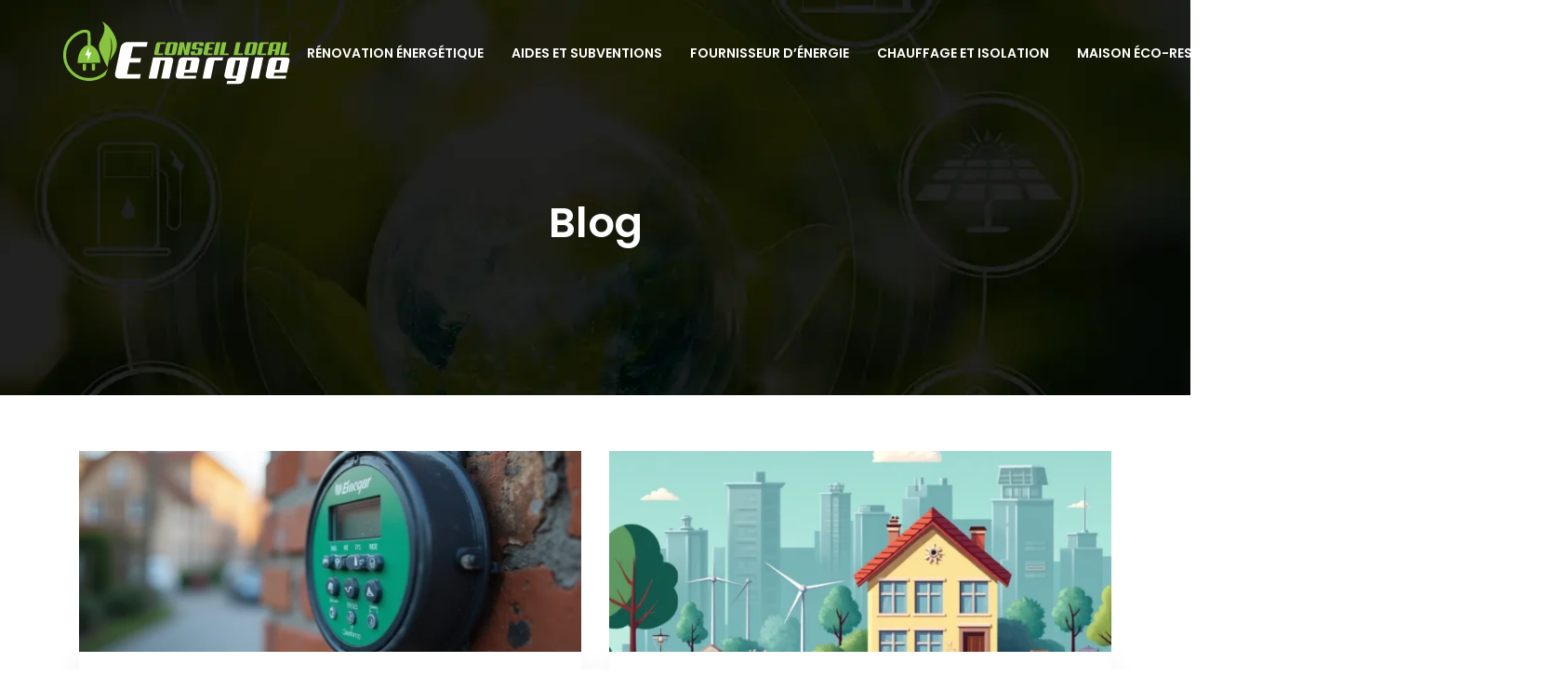

--- FILE ---
content_type: text/html; charset=UTF-8
request_url: https://www.conseil-local-energie.com/blog/
body_size: 7279
content:
<!DOCTYPE html>
<html>
<head lang="fr-FR">
<meta charset="UTF-8">
<meta name="viewport" content="width=device-width">
<link rel="shortcut icon" href="https://www.conseil-local-energie.com/wp-content/uploads/2022/02/conseil-local-energy-favicon.svg" /><link val="aruct-architecture" ver="v 3.18.9" />
<meta name='robots' content='max-image-preview:large' />
	<style>img:is([sizes="auto" i], [sizes^="auto," i]) { contain-intrinsic-size: 3000px 1500px }</style>
	<link rel='dns-prefetch' href='//stackpath.bootstrapcdn.com' />
<title>Blog</title><link rel="alternate" type="application/rss+xml" title="conseil-local-energie &raquo; Flux de la catégorie Blog" href="https://www.conseil-local-energie.com/blog/feed/" />
<link rel='stylesheet' id='wp-block-library-css' href='https://www.conseil-local-energie.com/wp-includes/css/dist/block-library/style.min.css?ver=f3ee2d1c7e85e2c652cf84b1892eb7fd' type='text/css' media='all' />
<style id='classic-theme-styles-inline-css' type='text/css'>
/*! This file is auto-generated */
.wp-block-button__link{color:#fff;background-color:#32373c;border-radius:9999px;box-shadow:none;text-decoration:none;padding:calc(.667em + 2px) calc(1.333em + 2px);font-size:1.125em}.wp-block-file__button{background:#32373c;color:#fff;text-decoration:none}
</style>
<style id='global-styles-inline-css' type='text/css'>
:root{--wp--preset--aspect-ratio--square: 1;--wp--preset--aspect-ratio--4-3: 4/3;--wp--preset--aspect-ratio--3-4: 3/4;--wp--preset--aspect-ratio--3-2: 3/2;--wp--preset--aspect-ratio--2-3: 2/3;--wp--preset--aspect-ratio--16-9: 16/9;--wp--preset--aspect-ratio--9-16: 9/16;--wp--preset--color--black: #000000;--wp--preset--color--cyan-bluish-gray: #abb8c3;--wp--preset--color--white: #ffffff;--wp--preset--color--pale-pink: #f78da7;--wp--preset--color--vivid-red: #cf2e2e;--wp--preset--color--luminous-vivid-orange: #ff6900;--wp--preset--color--luminous-vivid-amber: #fcb900;--wp--preset--color--light-green-cyan: #7bdcb5;--wp--preset--color--vivid-green-cyan: #00d084;--wp--preset--color--pale-cyan-blue: #8ed1fc;--wp--preset--color--vivid-cyan-blue: #0693e3;--wp--preset--color--vivid-purple: #9b51e0;--wp--preset--gradient--vivid-cyan-blue-to-vivid-purple: linear-gradient(135deg,rgba(6,147,227,1) 0%,rgb(155,81,224) 100%);--wp--preset--gradient--light-green-cyan-to-vivid-green-cyan: linear-gradient(135deg,rgb(122,220,180) 0%,rgb(0,208,130) 100%);--wp--preset--gradient--luminous-vivid-amber-to-luminous-vivid-orange: linear-gradient(135deg,rgba(252,185,0,1) 0%,rgba(255,105,0,1) 100%);--wp--preset--gradient--luminous-vivid-orange-to-vivid-red: linear-gradient(135deg,rgba(255,105,0,1) 0%,rgb(207,46,46) 100%);--wp--preset--gradient--very-light-gray-to-cyan-bluish-gray: linear-gradient(135deg,rgb(238,238,238) 0%,rgb(169,184,195) 100%);--wp--preset--gradient--cool-to-warm-spectrum: linear-gradient(135deg,rgb(74,234,220) 0%,rgb(151,120,209) 20%,rgb(207,42,186) 40%,rgb(238,44,130) 60%,rgb(251,105,98) 80%,rgb(254,248,76) 100%);--wp--preset--gradient--blush-light-purple: linear-gradient(135deg,rgb(255,206,236) 0%,rgb(152,150,240) 100%);--wp--preset--gradient--blush-bordeaux: linear-gradient(135deg,rgb(254,205,165) 0%,rgb(254,45,45) 50%,rgb(107,0,62) 100%);--wp--preset--gradient--luminous-dusk: linear-gradient(135deg,rgb(255,203,112) 0%,rgb(199,81,192) 50%,rgb(65,88,208) 100%);--wp--preset--gradient--pale-ocean: linear-gradient(135deg,rgb(255,245,203) 0%,rgb(182,227,212) 50%,rgb(51,167,181) 100%);--wp--preset--gradient--electric-grass: linear-gradient(135deg,rgb(202,248,128) 0%,rgb(113,206,126) 100%);--wp--preset--gradient--midnight: linear-gradient(135deg,rgb(2,3,129) 0%,rgb(40,116,252) 100%);--wp--preset--font-size--small: 13px;--wp--preset--font-size--medium: 20px;--wp--preset--font-size--large: 36px;--wp--preset--font-size--x-large: 42px;--wp--preset--spacing--20: 0.44rem;--wp--preset--spacing--30: 0.67rem;--wp--preset--spacing--40: 1rem;--wp--preset--spacing--50: 1.5rem;--wp--preset--spacing--60: 2.25rem;--wp--preset--spacing--70: 3.38rem;--wp--preset--spacing--80: 5.06rem;--wp--preset--shadow--natural: 6px 6px 9px rgba(0, 0, 0, 0.2);--wp--preset--shadow--deep: 12px 12px 50px rgba(0, 0, 0, 0.4);--wp--preset--shadow--sharp: 6px 6px 0px rgba(0, 0, 0, 0.2);--wp--preset--shadow--outlined: 6px 6px 0px -3px rgba(255, 255, 255, 1), 6px 6px rgba(0, 0, 0, 1);--wp--preset--shadow--crisp: 6px 6px 0px rgba(0, 0, 0, 1);}:where(.is-layout-flex){gap: 0.5em;}:where(.is-layout-grid){gap: 0.5em;}body .is-layout-flex{display: flex;}.is-layout-flex{flex-wrap: wrap;align-items: center;}.is-layout-flex > :is(*, div){margin: 0;}body .is-layout-grid{display: grid;}.is-layout-grid > :is(*, div){margin: 0;}:where(.wp-block-columns.is-layout-flex){gap: 2em;}:where(.wp-block-columns.is-layout-grid){gap: 2em;}:where(.wp-block-post-template.is-layout-flex){gap: 1.25em;}:where(.wp-block-post-template.is-layout-grid){gap: 1.25em;}.has-black-color{color: var(--wp--preset--color--black) !important;}.has-cyan-bluish-gray-color{color: var(--wp--preset--color--cyan-bluish-gray) !important;}.has-white-color{color: var(--wp--preset--color--white) !important;}.has-pale-pink-color{color: var(--wp--preset--color--pale-pink) !important;}.has-vivid-red-color{color: var(--wp--preset--color--vivid-red) !important;}.has-luminous-vivid-orange-color{color: var(--wp--preset--color--luminous-vivid-orange) !important;}.has-luminous-vivid-amber-color{color: var(--wp--preset--color--luminous-vivid-amber) !important;}.has-light-green-cyan-color{color: var(--wp--preset--color--light-green-cyan) !important;}.has-vivid-green-cyan-color{color: var(--wp--preset--color--vivid-green-cyan) !important;}.has-pale-cyan-blue-color{color: var(--wp--preset--color--pale-cyan-blue) !important;}.has-vivid-cyan-blue-color{color: var(--wp--preset--color--vivid-cyan-blue) !important;}.has-vivid-purple-color{color: var(--wp--preset--color--vivid-purple) !important;}.has-black-background-color{background-color: var(--wp--preset--color--black) !important;}.has-cyan-bluish-gray-background-color{background-color: var(--wp--preset--color--cyan-bluish-gray) !important;}.has-white-background-color{background-color: var(--wp--preset--color--white) !important;}.has-pale-pink-background-color{background-color: var(--wp--preset--color--pale-pink) !important;}.has-vivid-red-background-color{background-color: var(--wp--preset--color--vivid-red) !important;}.has-luminous-vivid-orange-background-color{background-color: var(--wp--preset--color--luminous-vivid-orange) !important;}.has-luminous-vivid-amber-background-color{background-color: var(--wp--preset--color--luminous-vivid-amber) !important;}.has-light-green-cyan-background-color{background-color: var(--wp--preset--color--light-green-cyan) !important;}.has-vivid-green-cyan-background-color{background-color: var(--wp--preset--color--vivid-green-cyan) !important;}.has-pale-cyan-blue-background-color{background-color: var(--wp--preset--color--pale-cyan-blue) !important;}.has-vivid-cyan-blue-background-color{background-color: var(--wp--preset--color--vivid-cyan-blue) !important;}.has-vivid-purple-background-color{background-color: var(--wp--preset--color--vivid-purple) !important;}.has-black-border-color{border-color: var(--wp--preset--color--black) !important;}.has-cyan-bluish-gray-border-color{border-color: var(--wp--preset--color--cyan-bluish-gray) !important;}.has-white-border-color{border-color: var(--wp--preset--color--white) !important;}.has-pale-pink-border-color{border-color: var(--wp--preset--color--pale-pink) !important;}.has-vivid-red-border-color{border-color: var(--wp--preset--color--vivid-red) !important;}.has-luminous-vivid-orange-border-color{border-color: var(--wp--preset--color--luminous-vivid-orange) !important;}.has-luminous-vivid-amber-border-color{border-color: var(--wp--preset--color--luminous-vivid-amber) !important;}.has-light-green-cyan-border-color{border-color: var(--wp--preset--color--light-green-cyan) !important;}.has-vivid-green-cyan-border-color{border-color: var(--wp--preset--color--vivid-green-cyan) !important;}.has-pale-cyan-blue-border-color{border-color: var(--wp--preset--color--pale-cyan-blue) !important;}.has-vivid-cyan-blue-border-color{border-color: var(--wp--preset--color--vivid-cyan-blue) !important;}.has-vivid-purple-border-color{border-color: var(--wp--preset--color--vivid-purple) !important;}.has-vivid-cyan-blue-to-vivid-purple-gradient-background{background: var(--wp--preset--gradient--vivid-cyan-blue-to-vivid-purple) !important;}.has-light-green-cyan-to-vivid-green-cyan-gradient-background{background: var(--wp--preset--gradient--light-green-cyan-to-vivid-green-cyan) !important;}.has-luminous-vivid-amber-to-luminous-vivid-orange-gradient-background{background: var(--wp--preset--gradient--luminous-vivid-amber-to-luminous-vivid-orange) !important;}.has-luminous-vivid-orange-to-vivid-red-gradient-background{background: var(--wp--preset--gradient--luminous-vivid-orange-to-vivid-red) !important;}.has-very-light-gray-to-cyan-bluish-gray-gradient-background{background: var(--wp--preset--gradient--very-light-gray-to-cyan-bluish-gray) !important;}.has-cool-to-warm-spectrum-gradient-background{background: var(--wp--preset--gradient--cool-to-warm-spectrum) !important;}.has-blush-light-purple-gradient-background{background: var(--wp--preset--gradient--blush-light-purple) !important;}.has-blush-bordeaux-gradient-background{background: var(--wp--preset--gradient--blush-bordeaux) !important;}.has-luminous-dusk-gradient-background{background: var(--wp--preset--gradient--luminous-dusk) !important;}.has-pale-ocean-gradient-background{background: var(--wp--preset--gradient--pale-ocean) !important;}.has-electric-grass-gradient-background{background: var(--wp--preset--gradient--electric-grass) !important;}.has-midnight-gradient-background{background: var(--wp--preset--gradient--midnight) !important;}.has-small-font-size{font-size: var(--wp--preset--font-size--small) !important;}.has-medium-font-size{font-size: var(--wp--preset--font-size--medium) !important;}.has-large-font-size{font-size: var(--wp--preset--font-size--large) !important;}.has-x-large-font-size{font-size: var(--wp--preset--font-size--x-large) !important;}
:where(.wp-block-post-template.is-layout-flex){gap: 1.25em;}:where(.wp-block-post-template.is-layout-grid){gap: 1.25em;}
:where(.wp-block-columns.is-layout-flex){gap: 2em;}:where(.wp-block-columns.is-layout-grid){gap: 2em;}
:root :where(.wp-block-pullquote){font-size: 1.5em;line-height: 1.6;}
</style>
<link rel='stylesheet' id='sow-image-default-c67d20f9f743-css' href='https://www.conseil-local-energie.com/wp-content/uploads/siteorigin-widgets/sow-image-default-c67d20f9f743.css?ver=f3ee2d1c7e85e2c652cf84b1892eb7fd' type='text/css' media='all' />
<link rel='stylesheet' id='default-css' href='https://www.conseil-local-energie.com/wp-content/themes/factory-templates-3/style.css?ver=f3ee2d1c7e85e2c652cf84b1892eb7fd' type='text/css' media='all' />
<link rel='stylesheet' id='bootstrap4-css' href='https://www.conseil-local-energie.com/wp-content/themes/factory-templates-3/css/bootstrap4/bootstrap.min.css?ver=f3ee2d1c7e85e2c652cf84b1892eb7fd' type='text/css' media='all' />
<link rel='stylesheet' id='font-awesome-css' href='https://stackpath.bootstrapcdn.com/font-awesome/4.7.0/css/font-awesome.min.css?ver=f3ee2d1c7e85e2c652cf84b1892eb7fd' type='text/css' media='all' />
<link rel='stylesheet' id='aos-css' href='https://www.conseil-local-energie.com/wp-content/themes/factory-templates-3/css/aos.css?ver=f3ee2d1c7e85e2c652cf84b1892eb7fd' type='text/css' media='all' />
<link rel='stylesheet' id='global-css' href='https://www.conseil-local-energie.com/wp-content/themes/factory-templates-3/css/global.css?ver=f3ee2d1c7e85e2c652cf84b1892eb7fd' type='text/css' media='all' />
<link rel='stylesheet' id='style-css' href='https://www.conseil-local-energie.com/wp-content/themes/factory-templates-3/css/template.css?ver=f3ee2d1c7e85e2c652cf84b1892eb7fd' type='text/css' media='all' />
<script type="text/javascript" src="https://www.conseil-local-energie.com/wp-includes/js/tinymce/tinymce.min.js?ver=f3ee2d1c7e85e2c652cf84b1892eb7fd" id="wp-tinymce-root-js"></script>
<script type="text/javascript" src="https://www.conseil-local-energie.com/wp-includes/js/tinymce/plugins/compat3x/plugin.min.js?ver=f3ee2d1c7e85e2c652cf84b1892eb7fd" id="wp-tinymce-js"></script>
<script type="text/javascript" src="https://www.conseil-local-energie.com/wp-content/themes/factory-templates-3/js/jquery.min.js?ver=f3ee2d1c7e85e2c652cf84b1892eb7fd" id="jquery-js"></script>
<link rel="https://api.w.org/" href="https://www.conseil-local-energie.com/wp-json/" /><link rel="alternate" title="JSON" type="application/json" href="https://www.conseil-local-energie.com/wp-json/wp/v2/categories/1" /><link rel="EditURI" type="application/rsd+xml" title="RSD" href="https://www.conseil-local-energie.com/xmlrpc.php?rsd" />
<meta name="google-site-verification" content="8ts8hv4gT1UTDpRZv1ij5WV5aHPArtbiGct39zSS55k" />
<meta name="google-site-verification" content="1FGtCKm5TscMfSqDoWom9OQJRHj6pDIt6w4OVLeZ-g8" /><style type="text/css">
  
a{color : #88C440 }
a:hover{color : #f39079 }
.archive h2 a{color :#000}
.main-menu,.bottom-menu{background-color:transparent;}
body:not(.home) .main-menu{position: absolute;}
.scrolling-down{background-color:#000000;}
.sub-menu,.sliding-menu{background-color:#fff;}
.main-menu{box-shadow: none;-moz-box-shadow: none;-webkit-box-shadow: none;}
.main-menu{padding : 20px 0 0 }
.main-menu.scrolling-down{padding : 10px 0 0!important; }
.main-menu.scrolling-down{-webkit-box-shadow: 0 2px 13px 0 rgba(0, 0, 0, .1);-moz-box-shadow: 0 2px 13px 0 rgba(0, 0, 0, .1);box-shadow: 0 2px 13px 0 rgba(0, 0, 0, .1);}   
nav li a{color:#fff!important;}
nav li:hover > a,.current-menu-item > a{color:#88C440!important;}
.scrolling-down nav li a{color:#fff!important;}
.scrolling-down nav li:hover a,.scrolling-down .current-menu-item a{color:#88C440!important;}
.sub-menu a,.sliding-menu a{color:#222!important;}
.archive h1{color:#fff!important;}
.archive h1,.single h1{text-align:center!important;}
.single h1{color:#fff!important;}
.archive .readmore{background-color:#88C440;}
.archive .readmore{color:#fff;}
.archive .readmore:hover{background-color:#111;}
.archive .readmore:hover{color:#fff;}
.archive .readmore{padding:8px 20px;}
.scrolling-down .logo-main{display: none;}
.scrolling-down .logo-sticky{display:inline-block;}
.blog-post-content p:first-of-type::first-letter{background-color:#88C440}
.blog-post-content table p:first-of-type::first-letter{color:inherit;background-color:transparent;padding:0;font-size:inherit;float:none;margin-top:inherit;width:inherit;height:inherit;line-height:inherit;margin:inherit;font-weight:inherit}
.subheader{padding:213px 0 150px}
footer{padding:100px 0 0}
footer #back_to_top{background-color:#88C440;}
footer #back_to_top i{color:#fff;}
footer #back_to_top {padding:6px 12px;}
.single h2{font-size:22px!important}    
.single h3{font-size:18px!important}    
.single h4{font-size:15px!important}    
.single h5{font-size:15px!important}    
.single h6{font-size:15px!important}    
@media(max-width: 1024px){.main-menu.scrolling-down{position: fixed !important;}}
.cell2:before {
    background-color: #88C440;
}
.col1:hover .mobtitre .sow-headline-container h3.sow-headline {
    color: #88C440!important;
}
.groT:hover .blocTxt h3 {
    color: #88C440;
}
.groT:hover:before {
    opacity: 1;
    transform: scale(1,1);
}
.groT:before {
    background-color: #88C440;
}</style>
</head>
<body class="archive category category-blog category-1 wp-theme-factory-templates-3 " style="">	
<div class="normal-menu menu-to-right main-menu fixed-top">	
<div class="container-fluid pl-5 pr-5">

<nav class="navbar navbar-expand-xl pl-0 pr-0">

<a id="logo" href="https://www.conseil-local-energie.com">
<img class="logo-main" src="https://www.conseil-local-energie.com/wp-content/uploads/2022/02/conseil-local-energy.svg" alt="logo">
<img class="logo-sticky" src="https://www.conseil-local-energie.com/wp-content/uploads/2022/02/conseil-local-energy.svg" alt="logo"></a>
	


<button class="navbar-toggler" type="button" data-toggle="collapse" data-target="#navbarsExample06" aria-controls="navbarsExample06" aria-expanded="false" aria-label="Toggle navigation">
<span class="navbar-toggler-icon">
<div class="menu_btn">	
<div class="menu-bars"></div>
<div class="menu-bars"></div>
<div class="menu-bars"></div>
</div>
</span>
</button> 
<div class="collapse navbar-collapse" id="navbarsExample06">
<ul id="main-menu" class="navbar-nav ml-auto"><li id="menu-item-371" class="menu-item menu-item-type-taxonomy menu-item-object-category"><a href="https://www.conseil-local-energie.com/renovation-energetique/">Rénovation énergétique</a></li>
<li id="menu-item-366" class="menu-item menu-item-type-taxonomy menu-item-object-category"><a href="https://www.conseil-local-energie.com/aides-et-subventions/">Aides et subventions</a></li>
<li id="menu-item-369" class="menu-item menu-item-type-taxonomy menu-item-object-category"><a href="https://www.conseil-local-energie.com/fournisseur-denergie/">Fournisseur d&rsquo;énergie</a></li>
<li id="menu-item-368" class="menu-item menu-item-type-taxonomy menu-item-object-category"><a href="https://www.conseil-local-energie.com/chauffage-et-isolation/">Chauffage et isolation</a></li>
<li id="menu-item-370" class="menu-item menu-item-type-taxonomy menu-item-object-category"><a href="https://www.conseil-local-energie.com/maison-eco-responsable/">Maison éco-responsable</a></li>
<li id="menu-item-372" class="menu-item menu-item-type-taxonomy menu-item-object-category"><a href="https://www.conseil-local-energie.com/technologies-energetiques/">Technologies énergétiques</a></li>
<li id="menu-item-367" class="menu-item menu-item-type-taxonomy menu-item-object-category current-menu-item"><a href="https://www.conseil-local-energie.com/blog/">Blog</a></li>
</ul></div>
</nav>
</div>
</div>
<div class="main">
	
<div class="subheader" style="background-image:url(https://www.conseil-local-energie.com/wp-content/uploads/2022/02/conseil-energie.webp);background-position:top; ">
<div id="mask" style=""></div>	
<div class="container"><h1 class="title">Blog</h1></div>
</div>


<div class="container">
<div class="row loop-post">
		
<div class="col-md-6 col-12 post-loop">	
<div class="thumb-cover mb-4">
<img width="600" height="240" src="https://www.conseil-local-energie.com/wp-content/uploads/2025/07/040720251751630880-600x240.webp" class="attachment-archive_loop size-archive_loop wp-post-image" alt="" decoding="async" fetchpriority="high" /></div>
<div class="post-content-loop">
<h2><a href="https://www.conseil-local-energie.com/installation-compteur-gaz-locataire-ou-proprietaire-a-qui-revient-la-charge/">Installation compteur gaz locataire ou propriétaire, à qui revient la charge ?</a></h2>
<p>L&rsquo;installation d&rsquo;un compteur de gaz est une étape cruciale pour l&rsquo;approvisionnement énergétique d&rsquo;un logement. Cependant, la question de la responsabilité de cette installation soulève souvent des interrogations, tant pour les propriétaires que pour les locataires. Entre obligations légales, coûts associés&#8230;</p>
<a class="readmore" href="https://www.conseil-local-energie.com/installation-compteur-gaz-locataire-ou-proprietaire-a-qui-revient-la-charge/"><span>Lire la suite</span></a>
</div>
</div>
<div class="col-md-6 col-12 post-loop">	
<div class="thumb-cover mb-4">
<img width="600" height="240" src="https://www.conseil-local-energie.com/wp-content/uploads/2025/07/040720251751617819-600x240.webp" class="attachment-archive_loop size-archive_loop wp-post-image" alt="" decoding="async" /></div>
<div class="post-content-loop">
<h2><a href="https://www.conseil-local-energie.com/bouclier-tarifaire-gaz-qui-est-concerne-et-comment-en-beneficier/">Bouclier tarifaire gaz qui est concerné et comment en bénéficier ?</a></h2>
<p>Face à la flambée des prix de l&rsquo;énergie, le gouvernement français a mis en place un dispositif de protection pour les consommateurs : le bouclier tarifaire gaz. Cette mesure vise à atténuer l&rsquo;impact des hausses de prix sur les factures&#8230;</p>
<a class="readmore" href="https://www.conseil-local-energie.com/bouclier-tarifaire-gaz-qui-est-concerne-et-comment-en-beneficier/"><span>Lire la suite</span></a>
</div>
</div>
<div class="col-md-6 col-12 post-loop">	
<div class="thumb-cover mb-4">
<img width="600" height="240" src="https://www.conseil-local-energie.com/wp-content/uploads/2025/07/030720251751529814-600x240.webp" class="attachment-archive_loop size-archive_loop wp-post-image" alt="" decoding="async" /></div>
<div class="post-content-loop">
<h2><a href="https://www.conseil-local-energie.com/contrat-energie-electricite-ou-gaz-lequel-choisir/">Contrat énergie : électricité ou gaz, lequel choisir ?</a></h2>
<p>Le choix entre l&rsquo;électricité et le gaz pour alimenter son foyer est une décision cruciale qui impacte non seulement le confort quotidien, mais aussi le budget et l&#8217;empreinte écologique des ménages. Avec l&rsquo;évolution constante du marché de l&rsquo;énergie, les consommateurs&#8230;</p>
<a class="readmore" href="https://www.conseil-local-energie.com/contrat-energie-electricite-ou-gaz-lequel-choisir/"><span>Lire la suite</span></a>
</div>
</div>
<div class="col-md-6 col-12 post-loop">	
<div class="thumb-cover mb-4">
<img width="600" height="240" src="https://www.conseil-local-energie.com/wp-content/uploads/2025/06/300620251751292319-600x240.webp" class="attachment-archive_loop size-archive_loop wp-post-image" alt="" decoding="async" loading="lazy" /></div>
<div class="post-content-loop">
<h2><a href="https://www.conseil-local-energie.com/changer-de-fournisseur-d-electricite-ufc-que-choisir-est-ce-fiable/">Changer de fournisseur d&rsquo;électricité ufc que choisir, est-ce fiable ?</a></h2>
<p>Le marché de l&rsquo;électricité en France a connu une libéralisation progressive, offrant aux consommateurs la possibilité de choisir leur fournisseur d&rsquo;énergie. Cette ouverture à la concurrence soulève de nombreuses questions sur la fiabilité des nouveaux acteurs et la pertinence d&rsquo;un&#8230;</p>
<a class="readmore" href="https://www.conseil-local-energie.com/changer-de-fournisseur-d-electricite-ufc-que-choisir-est-ce-fiable/"><span>Lire la suite</span></a>
</div>
</div>
<div class="col-md-6 col-12 post-loop">	
<div class="thumb-cover mb-4">
<img width="600" height="240" src="https://www.conseil-local-energie.com/wp-content/uploads/2025/06/300620251751276196-600x240.webp" class="attachment-archive_loop size-archive_loop wp-post-image" alt="" decoding="async" loading="lazy" /></div>
<div class="post-content-loop">
<h2><a href="https://www.conseil-local-energie.com/quel-est-le-prix-de-l-electricite-en-europe-aujourd-hui/">Quel est le prix de l&rsquo;électricité en europe aujourd&rsquo;hui ?</a></h2>
<p>Le paysage énergétique européen connaît actuellement des bouleversements sans précédent. Les prix de l&rsquo;électricité, autrefois relativement stables, font désormais l&rsquo;objet d&rsquo;une attention particulière de la part des consommateurs, des industriels et des décideurs politiques. Cette volatilité des tarifs électriques soulève&#8230;</p>
<a class="readmore" href="https://www.conseil-local-energie.com/quel-est-le-prix-de-l-electricite-en-europe-aujourd-hui/"><span>Lire la suite</span></a>
</div>
</div>
<div class="col-md-6 col-12 post-loop">	
<div class="thumb-cover mb-4">
<img width="600" height="240" src="https://www.conseil-local-energie.com/wp-content/uploads/2025/05/030520251746234547-600x240.webp" class="attachment-archive_loop size-archive_loop wp-post-image" alt="" decoding="async" loading="lazy" /></div>
<div class="post-content-loop">
<h2><a href="https://www.conseil-local-energie.com/la-maintenance-cvc-reguliere-prolonge-la-duree-de-vie-de-vos-equipements/">La maintenance CVC régulière prolonge la durée de vie de vos équipements</a></h2>
<p>Les systèmes de chauffage, ventilation et climatisation (CVC) sont essentiels au confort et à la qualité de l&rsquo;air dans nos bâtiments. Cependant, leur efficacité et leur longévité dépendent grandement d&rsquo;une maintenance régulière et minutieuse. Un entretien adéquat permet non seulement&#8230;</p>
<a class="readmore" href="https://www.conseil-local-energie.com/la-maintenance-cvc-reguliere-prolonge-la-duree-de-vie-de-vos-equipements/"><span>Lire la suite</span></a>
</div>
</div>
<div class="col-md-6 col-12 post-loop">	
<div class="thumb-cover mb-4">
<img width="600" height="240" src="https://www.conseil-local-energie.com/wp-content/uploads/2025/11/071120251762524194-600x240.webp" class="attachment-archive_loop size-archive_loop wp-post-image" alt="mesure-et-controle-de-la-detection-du-radon-precision-fiabilite-et-actions-correctives" decoding="async" loading="lazy" /></div>
<div class="post-content-loop">
<h2><a href="https://www.conseil-local-energie.com/mesure-et-controle-de-la-detection-du-radon-precision-fiabilite-et-actions-correctives/">Mesure et contrôle de la détection du radon : précision, fiabilité et actions correctives</a></h2>
<p>Le radon (²²²Rn), un gaz radioactif inodore et incolore, est un danger insidieux pour la santé. Produit de la désintégration de l&rsquo;uranium présent naturellement dans le sol, il s&rsquo;infiltre dans les bâtiments via les fissures des fondations, les canalisations et&#8230;</p>
<a class="readmore" href="https://www.conseil-local-energie.com/mesure-et-controle-de-la-detection-du-radon-precision-fiabilite-et-actions-correctives/"><span>Lire la suite</span></a>
</div>
</div>
<div class="col-md-6 col-12 post-loop">	
<div class="post-content-loop">
<h2><a href="https://www.conseil-local-energie.com/comment-reduire-notre-dependance-aux-energies-fossiles-efficacement/">Comment réduire notre dépendance aux énergies fossiles efficacement ?</a></h2>
<p>La réduction de notre dépendance aux énergies fossiles est devenue un enjeu crucial pour lutter contre le changement climatique et assurer notre sécurité énergétique. Face à l&rsquo;urgence de la situation, il est impératif d&rsquo;accélérer notre transition vers des sources d&rsquo;énergie&#8230;</p>
<a class="readmore" href="https://www.conseil-local-energie.com/comment-reduire-notre-dependance-aux-energies-fossiles-efficacement/"><span>Lire la suite</span></a>
</div>
</div>
<div class="col-md-6 col-12 post-loop">	
<div class="post-content-loop">
<h2><a href="https://www.conseil-local-energie.com/efficacite-energetique-dans-l-agriculture-innovations-pour-une-production-durable/">Efficacité énergétique dans l&rsquo;agriculture : innovations pour une production durable</a></h2>
<p>L&rsquo;agriculture moderne fait face à des défis sans précédent en matière d&rsquo;efficacité énergétique et de durabilité. Face aux changements climatiques et à la raréfaction des ressources, le secteur agricole doit repenser ses pratiques pour réduire son empreinte environnementale tout en&#8230;</p>
<a class="readmore" href="https://www.conseil-local-energie.com/efficacite-energetique-dans-l-agriculture-innovations-pour-une-production-durable/"><span>Lire la suite</span></a>
</div>
</div>
<div class="col-md-6 col-12 post-loop">	
<div class="thumb-cover mb-4">
<img width="600" height="240" src="https://www.conseil-local-energie.com/wp-content/uploads/2024/09/130920241726218738-600x240.webp" class="attachment-archive_loop size-archive_loop wp-post-image" alt="" decoding="async" loading="lazy" /></div>
<div class="post-content-loop">
<h2><a href="https://www.conseil-local-energie.com/combien-coutent-des-panneaux-solaires-pour-une-maison-de-100-m2/">Combien coutent des panneaux solaires pour une maison de 100 m2 ?</a></h2>
<p>L&rsquo;installation de panneaux solaires sur une maison de 100 m² représente un investissement conséquent mais potentiellement très rentable à long terme. Avec la hausse continue des prix de l&rsquo;électricité et les préoccupations environnementales croissantes, de plus en plus de propriétaires&#8230;</p>
<a class="readmore" href="https://www.conseil-local-energie.com/combien-coutent-des-panneaux-solaires-pour-une-maison-de-100-m2/"><span>Lire la suite</span></a>
</div>
</div>
</div>
<div class="container text-center mt-5 pl-0">
<div class="navigation"><ul>
<li class="active"><a href="https://www.conseil-local-energie.com/blog/">1</a></li>
<li><a href="https://www.conseil-local-energie.com/blog/page/2/">2</a></li>
<li><a href="https://www.conseil-local-energie.com/blog/page/3/">3</a></li>
<li><a href="https://www.conseil-local-energie.com/blog/page/4/">4</a></li>
</ul></div>
</div>



  


</div>
</div>


<footer  style="background-color:#f3f0ed">
<div class="container">
<div class="row">
<div class="col-md-12 col-xs-12">
<div class="widget_footer"><div
			
			class="so-widget-sow-image so-widget-sow-image-default-c67d20f9f743"
			
		>
<div class="sow-image-container">
		<img 
	src="https://www.conseil-local-energie.com/wp-content/uploads/2022/02/conseil-local-energy2.svg" alt="conseil local energy" decoding="async" 		class="so-widget-image"/>
	</div>

</div></div><div class="widget_footer"><div
			
			class="so-widget-sow-editor so-widget-sow-editor-base"
			
		>
<div class="siteorigin-widget-tinymce textwidget">
	<p style="text-align: center;">À l’instar de la norme ISO 50001, les normes et certifications se portant sur la performance énergétique encadrent les démarches en faveur de la transition énergétique à toutes les échelles. Organismes, entreprises et collectivités se lancent dans la course du « zéro énergie ».</p>
</div>
</div></div></div>
</div>
</div>
<div class='copyright'>
<div class='container'>
<div class='row'><div class='col-12'>
L’étiquette énergie en quelques mots.	
</div>
</div>
</div>
<div class="to-top " id=""><a id='back_to_top'><i class='fa fa-angle-up' aria-hidden='true'></i></a></div></footer>

<script type="speculationrules">
{"prefetch":[{"source":"document","where":{"and":[{"href_matches":"\/*"},{"not":{"href_matches":["\/wp-*.php","\/wp-admin\/*","\/wp-content\/uploads\/*","\/wp-content\/*","\/wp-content\/plugins\/*","\/wp-content\/themes\/factory-templates-3\/*","\/*\\?(.+)"]}},{"not":{"selector_matches":"a[rel~=\"nofollow\"]"}},{"not":{"selector_matches":".no-prefetch, .no-prefetch a"}}]},"eagerness":"conservative"}]}
</script>
<p class="text-center" style="margin-bottom: 0px"><a href="/plan-du-site/">Plan du site</a></p><script type="text/javascript" src="https://www.conseil-local-energie.com/wp-content/themes/factory-templates-3/js/bootstrap.min.js" id="bootstrap4-js"></script>
<script type="text/javascript" src="https://www.conseil-local-energie.com/wp-content/themes/factory-templates-3/js/aos.js" id="aos-js"></script>
<script type="text/javascript" src="https://www.conseil-local-energie.com/wp-content/themes/factory-templates-3/js/rellax.min.js" id="rellax-js"></script>
<script type="text/javascript" src="https://www.conseil-local-energie.com/wp-content/themes/factory-templates-3/js/default_script.js" id="default_script-js"></script>



<script type="text/javascript">
jQuery('.remove-margin-bottom').parent(".so-panel").css("margin-bottom","0px");

let calcScrollValue = () => {
  let scrollProgress = document.getElementById("progress");
  let progressValue = document.getElementById("back_to_top");
  let pos = document.documentElement.scrollTop;
  let calcHeight = document.documentElement.scrollHeight - document.documentElement.clientHeight;
  let scrollValue = Math.round((pos * 100) / calcHeight);
  if (pos > 500) {
    progressValue.style.display = "grid";
  } else {
    progressValue.style.display = "none";
  }
  scrollProgress.addEventListener("click", () => {
    document.documentElement.scrollTop = 0;
  });
  scrollProgress.style.background = `conic-gradient( ${scrollValue}%, #fff ${scrollValue}%)`;
};
window.onscroll = calcScrollValue;
window.onload = calcScrollValue;



</script>
<script type="text/javascript">
var url_cat = jQuery('cat').attr('url');
if(!(url_cat).length){
}
else{
jQuery('.subheader').css('background-image','url('+url_cat+')');   
}
</script>
<script type="text/javascript">
var nav = jQuery('.main-menu:not(.creative-menu-open)');
var menu_height = jQuery(".main-menu").height();  
jQuery(window).scroll(function () { 
if (jQuery(this).scrollTop() > 125) { 
nav.addClass("fixed-menu");
jQuery(".main-menu").addClass("scrolling-down");
jQuery("#before-menu").css("height",menu_height);
setTimeout(function(){ jQuery('.fixed-menu').css("top", "0"); },600)
} else {
jQuery(".main-menu").removeClass("scrolling-down");
nav.removeClass("fixed-menu");
jQuery("#before-menu").css("height","0px");
jQuery('.fixed-menu').css("top", "-200px");
nav.attr('style', '');
}
});
</script>

<script type="text/javascript">
AOS.init({
  once: true,
});
</script>

<div class="img-fullscreen"></div>







 

</body>
</html>   

--- FILE ---
content_type: text/css
request_url: https://www.conseil-local-energie.com/wp-content/themes/factory-templates-3/css/template.css?ver=f3ee2d1c7e85e2c652cf84b1892eb7fd
body_size: 1655
content:
@import url(https://fonts.googleapis.com/css2?family=Poppins:wght@300;400;500;600;700;800;900&display=swap);body{font-family:Poppins,sans-serif;font-size:14px;color:#777;line-height:26px;font-weight:400}h1,h2,h3,h4{font-weight:600}.navbar-toggler{border:none}.normal-menu ul li{padding:0 15px}nav li a{font-weight:600;text-transform:uppercase;position:relative;padding:20px 0}nav li a:after{content:"";height:2px;width:100%;position:absolute;left:0;bottom:20px;z-index:1;opacity:0;-webkit-transition:all .25s ease;transition:all .25s ease}nav li a:hover:after,nav li.current-menu-item a:after{opacity:1;background:#f83e13}.menu-bars{background-color:#f76e4f}.menu-item-has-children::after{top:17px;color:#ffffffb8;right:0}.sub-menu li a{padding:5px 0}.sub-menu li a:after{display:none}.wp-block-image img{height:auto}.navbar{padding:0 1rem!important}.bloc1{height:90vh}.intro-txt .sow-headline-container p.sow-sub-headline{text-transform:uppercase}.groT{position:relative;padding:26px 30px 5px;border:1px solid #d9d9d9;transition:all .5s ease;-moz-transition:all .5s ease;-webkit-transition:all .5s ease;-ms-transition:all .5s ease;-o-transition:all .5s ease}.blocTxt h3{font-size:16px;line-height:21px;color:#000}.groT img{-webkit-filter:grayscale(1);filter:grayscale(1);transition:all .5s ease;-moz-transition:all .5s ease;-webkit-transition:all .5s ease;-ms-transition:all .5s ease;-o-transition:all .5s ease}.groT:hover{box-shadow:0 10px 20px rgb(0 0 0 / 10%)}.groT:before{position:absolute;content:'';left:-1px;top:0;bottom:0;width:3px;opacity:0;background-color:#f83e13;transform:scale(1,.2);transition:all .5s ease;-moz-transition:all .5s ease;-webkit-transition:all .5s ease;-ms-transition:all .5s ease;-o-transition:all .5s ease}.groT:hover:before{opacity:1;transform:scale(1,1)}.groT:hover img{-webkit-transform:scale(-1) rotate(180deg);-moz-transform:scale(-1) rotate(180deg);-ms-transform:scale(-1) rotate(180deg);-o-transform:scale(-1) rotate(180deg);transform:scale(-1) rotate(180deg);-webkit-filter:grayscale(0);filter:grayscale(0)}.groT:hover .blocTxt h3{color:#f83e13}.bloc2{height:700px}.col1{position:relative}.mobtitre{padding:50px 20px 30px;position:absolute;left:0;bottom:0;width:100%;z-index:1}.mobtitre:before{position:absolute;content:'';left:0;top:100%;bottom:0;right:0;background-color:#fff;transition:all .6s ease;-webkit-transition:all .6s ease;-ms-transition:all .6s ease;-o-transition:all .6s ease;z-index:-1}.col1:hover .mobtitre:before{top:0}.col1:hover .mobtitre .sow-headline-container p.sow-sub-headline{color:#000!important}.col1:hover .mobtitre .sow-headline-container h3.sow-headline{color:#f83e13!important}.cell2{padding:30px 30px 20px;position:relative}.cell2:before{position:absolute;content:'';left:0;top:0;right:0;bottom:0;transform:scale(0,1);background-color:#f83e13;transition:all .6s ease;-webkit-transition:all .6s ease;-ms-transition:all .6s ease;-o-transition:all .6s ease;z-index:-1}.cell2:hover:before{transform:scale(1,1)}.bloc4{position:relative;border:1px solid #e6e6e6}.bloctxt2 h3{font-size:20px;line-height:28px;margin-bottom:15px;color:#000}.cell2:hover .bloctxt2 h3,.cell2:hover .bloctxt2 p{color:#fff}.texte-blanc p{color:#fff;font-size:18px;line-height:31px}.majP .sow-headline-container p.sow-sub-headline{text-transform:uppercase}footer{color:#666}footer p{margin:50px 20% 0}footer #back_to_top{line-height:22px;text-align:center;bottom:1.5%;border-radius:5px}footer #back_to_top i{font-size:22px}footer a,footer p{font-size:inherit}footer .copyright{padding:20px 0;margin-top:100px;color:#666;font-size:14px;text-align:center}footer .footer-widget{line-height:30px;padding-bottom:20px;color:#fff;font-size:24px;font-weight:500;text-transform:uppercase;font-family:Teko,sans-serif}.post-content-loop{padding:40px 30px;-webkit-box-shadow:0 10px 30px rgb(0 0 0 / 7%);box-shadow:0 10px 30px rgb(0 0 0 / 7%);background:#fff}.widget_sidebar a,.widget_sidebar p{font-size:15px}.widget_sidebar{padding:20px 20px 12px 20px;-webkit-box-shadow:0 10px 30px rgb(0 0 0 / 7%);box-shadow:0 10px 30px rgb(0 0 0 / 7%);padding:30px 25px;background-color:#fff}.loop-post .thumb-cover{margin-bottom:0!important}.thumb-cover:hover:after{opacity:.8;transform:scaleY(1)}.widget_sidebar .sidebar-widget{color:#222429;font-weight:400;margin-bottom:13px;position:relative;padding-bottom:13px;font-size:25px;font-family:Teko,sans-serif}.widget_sidebar .sidebar-widget:before{position:absolute;display:block;content:"";width:40px;height:1px;background:#ffaa17;left:0;bottom:0}.archive h1,.single h1{font-size:45px}.archive h2{line-height:30px;margin-bottom:.5em;font-size:25px}.post-inloop{margin:0 0 40px;padding:0 0 40px;border-bottom:1px solid rgba(0,0,0,.08)}.post-inloop p{padding-bottom:0;margin-bottom:20px}.post-inloop .col-md-7{padding-left:40px}.blog-post-content{border-bottom:1px solid rgb(0 0 0 / 10%);padding-bottom:20px}.single .related{color:#222429;display:inline-block;padding-bottom:5px;padding-top:20px;font-weight:400;line-height:26px}.single h2,.single h3,.single h4,.single h5,.single h6{color:#000;font-size:25px;font-weight:600;line-height:1.5}.archive .readmore{font-size:13px;line-height:24px;font-weight:600;text-transform:uppercase;position:relative}.single .post-data{margin-bottom:50px}.blog-post-content p:first-of-type::first-letter{font-size:40px;height:55px;line-height:22px;padding:15px;width:55px;font-weight:400;margin-top:5px;color:#fff;float:left;margin:0 20px 0 0;text-align:center}@media screen and (max-width:1600px){.bloc2{height:600px}}@media screen and (max-width:1366px){.bloc2{height:500px}}@media screen and (max-width:1024px){.bloc1{height:70vh}.bloc2{height:400px}.bparalax{padding:140px 30px 120px 30px!important}.main-menu.scrolling-down{padding:20px 0!important}nav li a{padding:0}.subheader{padding:130px 0 130px}.normal-menu ul li{padding:10px 15px 10px 15px}nav li a::after{display:none}ul#main-menu{margin-top:1em}.main-menu{background:#000;padding:20px 0!important}.home h1{line-height:45px!important;font-size:45px!important}.home h2{line-height:40px!important;font-size:30px!important}nav li a{line-height:30px}.normal-menu ul{margin-top:1em}.main-menu ul li .sub-menu{margin-top:0;min-width:100%;position:relative;box-shadow:none}}@media screen and (max-width:960px){footer p{margin:50px 0 0}.cell2{padding:30px 12px 20px}.home h1{line-height:30px!important;font-size:27px!important}.home h2{line-height:28px!important;font-size:24px!important}.home .loop-post{padding:0}.single .post-data{padding:0 15px}.sidebar{margin-top:0}.scrolling-down .navbar-collapse{background:0 0}.single .related{width:100%}.post-inloop .col-md-7{padding-left:0}.widget_footer{margin-top:2em}.loop-post{padding:0 30px}.recent-project-title{transform:none!important}.home h3{font-size:20px!important}}@media screen and (max-width:375px){.bloc2{display:none!important}.populated{margin-left:0}.single .post-data{padding:0 20px}footer .copyright{padding:25px 50px}}.navigation li a,.navigation li.active a,.navigation li.disabled{background-color:#f83e13}

--- FILE ---
content_type: image/svg+xml
request_url: https://www.conseil-local-energie.com/wp-content/uploads/2022/02/conseil-local-energy2.svg
body_size: 2631
content:
<?xml version="1.0" encoding="utf-8"?>
<!-- Generator: Adobe Illustrator 16.0.0, SVG Export Plug-In . SVG Version: 6.00 Build 0)  -->
<!DOCTYPE svg PUBLIC "-//W3C//DTD SVG 1.1//EN" "http://www.w3.org/Graphics/SVG/1.1/DTD/svg11.dtd">
<svg version="1.1" id="Calque_1" xmlns="http://www.w3.org/2000/svg" xmlns:xlink="http://www.w3.org/1999/xlink" x="0px" y="0px"
	 width="250.667px" height="75px" viewBox="0 0 250.667 75" enable-background="new 0 0 250.667 75" xml:space="preserve">
<g>
	<path fill="#86C440" d="M34.615,54.355c0.004,0.948,0.782,1.716,1.727,1.709l0,0c0.944-0.005,1.714-0.781,1.708-1.728l-0.032-5.774
		l-3.436,0.017L34.615,54.355z"/>
	<path fill="#86C440" d="M24.933,54.409c0.005,0.945,0.782,1.713,1.728,1.708l0,0c0.944-0.005,1.713-0.781,1.708-1.727l-0.032-5.777
		l-3.434,0.019L24.933,54.409z"/>
	<path fill="#86C440" d="M24.896,47.677l3.436-0.018l6.246-0.035l3.435-0.019l5.765-0.032c-0.058-10.607-5.558-19.176-12.285-19.14
		C24.767,28.47,19.36,37.1,19.419,47.707L24.896,47.677z"/>
	<g>
		<path fill="#86C441" d="M3.923,39.314C3.944,43.07,4.7,46.711,6.17,50.135c1.419,3.308,3.441,6.271,6.01,8.813
			c2.57,2.54,5.557,4.53,8.878,5.913c3.439,1.434,7.087,2.147,10.844,2.129c3.755-0.021,7.396-0.776,10.818-2.247
			c2.325-0.998,4.481-2.295,6.44-3.87l2.772-7.455c-4.454,6.29-11.771,10.422-20.049,10.466C18.254,63.959,7.104,52.93,7.029,39.299
			c-0.057-10.27,5.984-18.894,15.464-23.127l0.517-0.202c2.383-1.062,4.965-1.209,6.44-0.394c0.468,0.258,0.564,0.537,0.569,0.875
			c0.01,1.235,0.042,2.488,0.079,3.815c0.079,2.993,0.16,6.088,0.009,9.603l3.183,0.137c0.155-3.625,0.068-6.918-0.008-9.824
			c-0.035-1.313-0.067-2.552-0.078-3.759c-0.014-1.563-0.8-2.854-2.213-3.636c-1.066-0.59-2.42-0.841-3.829-0.833
			c-1.828,0.009-3.746,0.458-5.245,1.17c-2.031,0.767-3.968,1.77-5.778,2.999c-2.474,1.679-4.651,3.734-6.473,6.107
			c-1.842,2.398-3.271,5.059-4.247,7.907C4.41,33.084,3.907,36.172,3.923,39.314z"/>
	</g>
	<g>
		<polygon fill="#FFFFFF" points="27.454,39.927 30.412,39.184 30.268,45.77 34.224,36.235 31.397,36.952 31.511,30.531 		"/>
	</g>
	<path fill="#88C440" d="M45.386,40.046c-1.761-3.576-3.57-7.403-3.122-11.363c0.313-2.756,1.692-5.255,2.928-7.739
		c1.424-2.862,2.702-5.864,3.009-9.046c0.307-3.181-0.482-6.598-2.722-8.877c5.536,2.644,9.493,7.772,12.426,13.161
		c1.905,3.5,3.497,7.3,3.579,11.284c0.137,6.682-3.909,12.641-7.788,18.082c1.214-4.479,2.436-8.998,2.697-13.631
		c0.261-4.634-0.505-9.452-3.003-13.363c1.902,3.422,2.327,10.1,1.819,13.982c-0.57,4.359-0.57,4.359-1.272,7.936
		c-0.663,3.382-1.783,5.705-2.165,12.058C49.021,49.141,47.344,44.018,45.386,40.046z"/>
</g>
<text transform="matrix(1 0 0 1 109 -81.833)" font-family="'MyriadPro-Regular'" font-size="12">conseil-local</text>
<g>
	<path d="M64.511,64.504c-1.856,0-3.229-0.559-4.119-1.676c-0.89-1.116-1.127-2.605-0.71-4.459l5.681-26.931
		c0.417-1.855,1.307-3.342,2.67-4.46c1.363-1.117,2.954-1.676,4.772-1.676h21.646l-1.023,4.886H78.714L76.101,42.46H87.52
		l-1.023,4.887H75.078l-2.613,12.271h14.715l-1.022,4.887H64.511z"/>
	<path d="M117.755,64.504h-8.738l4.202-19.62h-4.739l-4.204,19.62h-8.779l4.864-22.752h18.712c1.045,0,1.819,0.329,2.328,0.989
		c0.509,0.659,0.654,1.511,0.435,2.556L117.755,64.504z"/>
	<path d="M127.81,45.297c0.22-1.045,0.735-1.896,1.545-2.556c0.811-0.66,1.738-0.989,2.782-0.989h15.169
		c1.044,0,1.82,0.329,2.329,0.989c0.508,0.659,0.651,1.511,0.432,2.556l-2.72,12.942h-13.479l-0.7,3.133h13.479l-0.66,3.132h-17.806
		c-1.347,0-2.343-0.404-2.988-1.216c-0.645-0.812-0.817-1.889-0.516-3.236L127.81,45.297z M136.713,44.884l-2.185,10.14h4.74
		l2.185-10.14H136.713z"/>
	<path d="M174.798,44.884h-8.533l-4.203,19.62h-8.78l4.081-19.207c0.22-1.045,0.734-1.896,1.546-2.556
		c0.81-0.66,1.737-0.989,2.782-0.989h13.766L174.798,44.884z"/>
	<path d="M179.868,67.059h9.068l0.535-2.555h-9.068c-1.347,0-2.343-0.404-2.987-1.216c-0.646-0.812-0.817-1.889-0.516-3.236
		l3.132-14.755c0.22-1.045,0.729-1.896,1.526-2.556c0.796-0.66,1.716-0.989,2.761-0.989h18.713l-5.07,23.989
		c-0.303,1.346-0.947,2.425-1.937,3.234c-0.99,0.811-2.144,1.216-3.462,1.216h-13.396L179.868,67.059z M188.895,44.884
		l-3.504,16.488h4.74l3.504-16.488H188.895z"/>
	<path d="M213.707,64.504h-8.779l4.822-22.752h8.779L213.707,64.504z"/>
	<path d="M224.34,45.297c0.22-1.045,0.735-1.896,1.546-2.556c0.811-0.66,1.738-0.989,2.782-0.989h15.168
		c1.044,0,1.82,0.329,2.329,0.989c0.509,0.659,0.652,1.511,0.433,2.556l-2.72,12.942h-13.479l-0.7,3.133h13.479l-0.66,3.132h-17.807
		c-1.347,0-2.343-0.404-2.987-1.216c-0.646-0.812-0.817-1.889-0.516-3.236L224.34,45.297z M233.244,44.884l-2.185,10.14h4.74
		l2.185-10.14H233.244z"/>
</g>
<text transform="matrix(1 0 0 1 183.0352 -76.3672)"><tspan x="0" y="0" fill="#FFFFFF" font-family="'Aero'" font-size="48" letter-spacing="3">E</tspan><tspan x="30.48" y="0" fill="#FFFFFF" font-family="'Aero'" font-size="34.8238" letter-spacing="2">nergie</tspan></text>
<g>
	<path fill="#88C440" d="M103.2,39.283c-0.654,0-1.138-0.195-1.451-0.59c-0.313-0.393-0.396-0.917-0.249-1.57l2-9.483
		c0.146-0.653,0.461-1.177,0.94-1.571c0.48-0.393,1.04-0.59,1.681-0.59h7.622l-0.36,1.72h-5.182l-2.32,10.364h5.302l-0.36,1.72
		H103.2z"/>
	<path fill="#88C440" d="M124.786,37.123c-0.146,0.654-0.461,1.177-0.94,1.57c-0.479,0.395-1.04,0.59-1.679,0.59h-7.764
		c-0.653,0-1.138-0.195-1.451-0.59c-0.313-0.393-0.396-0.917-0.249-1.57l2-9.483c0.146-0.653,0.461-1.177,0.94-1.571
		c0.48-0.393,1.04-0.59,1.681-0.59h7.762c0.654,0,1.138,0.197,1.451,0.59c0.313,0.394,0.396,0.917,0.251,1.571L124.786,37.123z
		 M119.404,27.2l-2.2,10.364h2.881l2.2-10.364H119.404z"/>
	<path fill="#88C440" d="M138.411,39.283h-4.602l-1.321-8.662l-1.84,8.662h-4.602l2.921-13.804h4.602l1.321,8.683l1.84-8.683h4.602
		L138.411,39.283z"/>
	<path fill="#88C440" d="M151.694,31.521c0.653,0,1.138,0.197,1.45,0.59c0.313,0.394,0.396,0.917,0.25,1.57l-0.72,3.441
		c-0.147,0.654-0.461,1.177-0.94,1.57c-0.48,0.395-1.04,0.59-1.681,0.59h-7.763c-0.652,0-1.134-0.195-1.44-0.59
		c-0.306-0.393-0.393-0.917-0.26-1.57l0.381-1.86h4.601l-0.48,2.301h2.882l0.92-4.321h-5.321c-0.654,0-1.138-0.197-1.451-0.591
		c-0.313-0.393-0.397-0.917-0.249-1.57l0.72-3.441c0.146-0.653,0.46-1.177,0.939-1.571c0.481-0.393,1.04-0.59,1.681-0.59h7.763
		c0.653,0,1.137,0.195,1.451,0.583c0.313,0.389,0.396,0.908,0.249,1.557l-0.38,1.861h-4.602l0.48-2.281h-2.881l-0.92,4.322H151.694z
		"/>
	<path fill="#88C440" d="M156.096,39.283c-0.653,0-1.138-0.195-1.45-0.59c-0.313-0.393-0.396-0.917-0.25-1.57l2.001-9.483
		c0.146-0.653,0.46-1.177,0.939-1.571c0.48-0.393,1.04-0.59,1.681-0.59h7.623l-0.36,1.72h-5.183l-0.92,4.322h4.021l-0.36,1.721
		h-4.021l-0.92,4.321h5.182l-0.359,1.72H156.096z"/>
	<path fill="#88C440" d="M169.72,39.283h-4.602l2.921-13.804h4.602L169.72,39.283z"/>
	<path fill="#88C440" d="M181.225,39.283h-9.783l2.921-13.804h4.601l-2.561,12.084h5.182L181.225,39.283z"/>
	<path fill="#88C440" d="M196.328,39.283h-9.783l2.921-13.804h4.602l-2.562,12.084h5.182L196.328,39.283z"/>
	<path fill="#88C440" d="M210.332,37.123c-0.146,0.654-0.46,1.177-0.939,1.57c-0.48,0.395-1.04,0.59-1.681,0.59h-7.763
		c-0.653,0-1.138-0.195-1.45-0.59c-0.313-0.393-0.396-0.917-0.25-1.57l2.001-9.483c0.146-0.653,0.46-1.177,0.939-1.571
		c0.48-0.393,1.04-0.59,1.681-0.59h7.763c0.653,0,1.137,0.197,1.45,0.59c0.313,0.394,0.396,0.917,0.25,1.571L210.332,37.123z
		 M204.95,27.2l-2.2,10.364h2.882l2.2-10.364H204.95z"/>
	<path fill="#88C440" d="M213.753,39.283c-0.653,0-1.138-0.195-1.451-0.59c-0.313-0.393-0.396-0.917-0.25-1.57l2.001-9.483
		c0.147-0.653,0.46-1.177,0.94-1.571c0.48-0.393,1.04-0.59,1.681-0.59h7.622l-0.36,1.72h-5.182l-2.321,10.364h5.303l-0.36,1.72
		H213.753z"/>
	<path fill="#88C440" d="M234.879,39.283h-4.601l0.92-4.32h-2.881l-0.92,4.32h-4.602l2.461-11.643
		c0.146-0.653,0.46-1.177,0.939-1.571c0.481-0.393,1.04-0.59,1.681-0.59h7.763c0.653,0,1.137,0.197,1.451,0.59
		c0.313,0.394,0.396,0.917,0.249,1.571L234.879,39.283z M229.958,27.2l-1.281,6.042h2.882l1.28-6.042H229.958z"/>
	<path fill="#88C440" d="M246.384,39.283h-9.783l2.921-13.804h4.602l-2.562,12.084h5.182L246.384,39.283z"/>
</g>
</svg>


--- FILE ---
content_type: image/svg+xml
request_url: https://www.conseil-local-energie.com/wp-content/uploads/2022/02/conseil-local-energy.svg
body_size: 2640
content:
<?xml version="1.0" encoding="utf-8"?>
<!-- Generator: Adobe Illustrator 16.0.0, SVG Export Plug-In . SVG Version: 6.00 Build 0)  -->
<!DOCTYPE svg PUBLIC "-//W3C//DTD SVG 1.1//EN" "http://www.w3.org/Graphics/SVG/1.1/DTD/svg11.dtd">
<svg version="1.1" id="Calque_1" xmlns="http://www.w3.org/2000/svg" xmlns:xlink="http://www.w3.org/1999/xlink" x="0px" y="0px"
	 width="250.667px" height="75px" viewBox="0 0 250.667 75" enable-background="new 0 0 250.667 75" xml:space="preserve">
<g>
	<path fill="#86C440" d="M34.615,54.355c0.004,0.948,0.782,1.716,1.727,1.709l0,0c0.944-0.005,1.714-0.781,1.708-1.728l-0.032-5.774
		l-3.436,0.017L34.615,54.355z"/>
	<path fill="#86C440" d="M24.933,54.409c0.005,0.945,0.782,1.713,1.728,1.708l0,0c0.944-0.005,1.713-0.781,1.708-1.727l-0.032-5.777
		l-3.434,0.019L24.933,54.409z"/>
	<path fill="#86C440" d="M24.896,47.677l3.436-0.018l6.246-0.035l3.435-0.019l5.765-0.032c-0.058-10.607-5.558-19.176-12.285-19.14
		C24.767,28.47,19.36,37.1,19.419,47.707L24.896,47.677z"/>
	<g>
		<path fill="#86C441" d="M3.923,39.314C3.944,43.07,4.7,46.711,6.17,50.135c1.419,3.308,3.441,6.271,6.01,8.813
			c2.57,2.54,5.557,4.53,8.878,5.913c3.439,1.434,7.087,2.147,10.844,2.129c3.755-0.021,7.396-0.776,10.818-2.247
			c2.325-0.998,4.481-2.295,6.44-3.87l2.772-7.455c-4.454,6.29-11.771,10.422-20.049,10.466C18.254,63.959,7.104,52.93,7.029,39.299
			c-0.057-10.27,5.984-18.894,15.464-23.127l0.517-0.202c2.383-1.062,4.965-1.209,6.44-0.394c0.468,0.258,0.564,0.537,0.569,0.875
			c0.01,1.235,0.042,2.488,0.079,3.815c0.079,2.993,0.16,6.088,0.009,9.603l3.183,0.137c0.155-3.625,0.068-6.918-0.008-9.824
			c-0.035-1.313-0.067-2.552-0.078-3.759c-0.014-1.563-0.8-2.854-2.213-3.636c-1.066-0.59-2.42-0.841-3.829-0.833
			c-1.828,0.009-3.746,0.458-5.245,1.17c-2.031,0.767-3.968,1.77-5.778,2.999c-2.474,1.679-4.651,3.734-6.473,6.107
			c-1.842,2.398-3.271,5.059-4.247,7.907C4.41,33.084,3.907,36.172,3.923,39.314z"/>
	</g>
	<g>
		<polygon fill="#FFFFFF" points="27.454,39.927 30.412,39.184 30.268,45.77 34.224,36.235 31.397,36.952 31.511,30.531 		"/>
	</g>
	<path fill="#88C440" d="M45.386,40.046c-1.761-3.576-3.57-7.403-3.122-11.363c0.313-2.756,1.692-5.255,2.928-7.739
		c1.424-2.862,2.702-5.864,3.009-9.046c0.307-3.181-0.482-6.598-2.722-8.877c5.536,2.644,9.493,7.772,12.426,13.161
		c1.905,3.5,3.497,7.3,3.579,11.284c0.137,6.682-3.909,12.641-7.788,18.082c1.214-4.479,2.436-8.998,2.697-13.631
		c0.261-4.634-0.505-9.452-3.003-13.363c1.902,3.422,2.327,10.1,1.819,13.982c-0.57,4.359-0.57,4.359-1.272,7.936
		c-0.663,3.382-1.783,5.705-2.165,12.058C49.021,49.141,47.344,44.018,45.386,40.046z"/>
</g>
<text transform="matrix(1 0 0 1 109 -81.833)" font-family="'MyriadPro-Regular'" font-size="12">conseil-local</text>
<g>
	<path fill="#FFFFFF" d="M64.511,64.504c-1.856,0-3.229-0.559-4.119-1.676c-0.89-1.116-1.127-2.605-0.71-4.459l5.681-26.931
		c0.417-1.855,1.307-3.342,2.67-4.46c1.363-1.117,2.954-1.676,4.772-1.676h21.646l-1.023,4.886H78.714L76.101,42.46H87.52
		l-1.023,4.887H75.078l-2.613,12.271h14.715l-1.022,4.887H64.511z"/>
	<path fill="#FFFFFF" d="M117.755,64.504h-8.738l4.202-19.62h-4.739l-4.204,19.62h-8.779l4.864-22.752h18.712
		c1.045,0,1.819,0.329,2.328,0.989c0.509,0.659,0.654,1.511,0.435,2.556L117.755,64.504z"/>
	<path fill="#FFFFFF" d="M127.81,45.297c0.22-1.045,0.735-1.896,1.545-2.556c0.811-0.66,1.738-0.989,2.782-0.989h15.169
		c1.044,0,1.82,0.329,2.329,0.989c0.508,0.659,0.651,1.511,0.432,2.556l-2.72,12.942h-13.479l-0.7,3.133h13.479l-0.66,3.132h-17.806
		c-1.347,0-2.343-0.404-2.988-1.216c-0.645-0.812-0.817-1.889-0.516-3.236L127.81,45.297z M136.713,44.884l-2.185,10.14h4.74
		l2.185-10.14H136.713z"/>
	<path fill="#FFFFFF" d="M174.798,44.884h-8.533l-4.203,19.62h-8.78l4.081-19.207c0.22-1.045,0.734-1.896,1.546-2.556
		c0.81-0.66,1.737-0.989,2.782-0.989h13.766L174.798,44.884z"/>
	<path fill="#FFFFFF" d="M179.868,67.059h9.068l0.535-2.555h-9.068c-1.347,0-2.343-0.404-2.987-1.216
		c-0.646-0.812-0.817-1.889-0.516-3.236l3.132-14.755c0.22-1.045,0.729-1.896,1.526-2.556c0.796-0.66,1.716-0.989,2.761-0.989
		h18.713l-5.07,23.989c-0.303,1.346-0.947,2.425-1.937,3.234c-0.99,0.811-2.144,1.216-3.462,1.216h-13.396L179.868,67.059z
		 M188.895,44.884l-3.504,16.488h4.74l3.504-16.488H188.895z"/>
	<path fill="#FFFFFF" d="M213.707,64.504h-8.779l4.822-22.752h8.779L213.707,64.504z"/>
	<path fill="#FFFFFF" d="M224.34,45.297c0.22-1.045,0.735-1.896,1.546-2.556c0.811-0.66,1.738-0.989,2.782-0.989h15.168
		c1.044,0,1.82,0.329,2.329,0.989c0.509,0.659,0.652,1.511,0.433,2.556l-2.72,12.942h-13.479l-0.7,3.133h13.479l-0.66,3.132h-17.807
		c-1.347,0-2.343-0.404-2.987-1.216c-0.646-0.812-0.817-1.889-0.516-3.236L224.34,45.297z M233.244,44.884l-2.185,10.14h4.74
		l2.185-10.14H233.244z"/>
</g>
<text transform="matrix(1 0 0 1 183.0352 -76.3672)"><tspan x="0" y="0" fill="#FFFFFF" font-family="'Aero'" font-size="48" letter-spacing="3">E</tspan><tspan x="30.48" y="0" fill="#FFFFFF" font-family="'Aero'" font-size="34.8238" letter-spacing="2">nergie</tspan></text>
<g>
	<path fill="#88C440" d="M103.2,39.283c-0.654,0-1.138-0.195-1.451-0.59c-0.313-0.393-0.396-0.917-0.249-1.57l2-9.483
		c0.146-0.653,0.461-1.177,0.94-1.571c0.48-0.393,1.04-0.59,1.681-0.59h7.622l-0.36,1.72h-5.182l-2.32,10.364h5.302l-0.36,1.72
		H103.2z"/>
	<path fill="#88C440" d="M124.786,37.123c-0.146,0.654-0.461,1.177-0.94,1.57c-0.479,0.395-1.04,0.59-1.679,0.59h-7.764
		c-0.653,0-1.138-0.195-1.451-0.59c-0.313-0.393-0.396-0.917-0.249-1.57l2-9.483c0.146-0.653,0.461-1.177,0.94-1.571
		c0.48-0.393,1.04-0.59,1.681-0.59h7.762c0.654,0,1.138,0.197,1.451,0.59c0.313,0.394,0.396,0.917,0.251,1.571L124.786,37.123z
		 M119.404,27.2l-2.2,10.364h2.881l2.2-10.364H119.404z"/>
	<path fill="#88C440" d="M138.411,39.283h-4.602l-1.321-8.662l-1.84,8.662h-4.602l2.921-13.804h4.602l1.321,8.683l1.84-8.683h4.602
		L138.411,39.283z"/>
	<path fill="#88C440" d="M151.694,31.521c0.653,0,1.138,0.197,1.45,0.59c0.313,0.394,0.396,0.917,0.25,1.57l-0.72,3.441
		c-0.147,0.654-0.461,1.177-0.94,1.57c-0.48,0.395-1.04,0.59-1.681,0.59h-7.763c-0.652,0-1.134-0.195-1.44-0.59
		c-0.306-0.393-0.393-0.917-0.26-1.57l0.381-1.86h4.601l-0.48,2.301h2.882l0.92-4.321h-5.321c-0.654,0-1.138-0.197-1.451-0.591
		c-0.313-0.393-0.397-0.917-0.249-1.57l0.72-3.441c0.146-0.653,0.46-1.177,0.939-1.571c0.481-0.393,1.04-0.59,1.681-0.59h7.763
		c0.653,0,1.137,0.195,1.451,0.583c0.313,0.389,0.396,0.908,0.249,1.557l-0.38,1.861h-4.602l0.48-2.281h-2.881l-0.92,4.322H151.694z
		"/>
	<path fill="#88C440" d="M156.096,39.283c-0.653,0-1.138-0.195-1.45-0.59c-0.313-0.393-0.396-0.917-0.25-1.57l2.001-9.483
		c0.146-0.653,0.46-1.177,0.939-1.571c0.48-0.393,1.04-0.59,1.681-0.59h7.623l-0.36,1.72h-5.183l-0.92,4.322h4.021l-0.36,1.721
		h-4.021l-0.92,4.321h5.182l-0.359,1.72H156.096z"/>
	<path fill="#88C440" d="M169.72,39.283h-4.602l2.921-13.804h4.602L169.72,39.283z"/>
	<path fill="#88C440" d="M181.225,39.283h-9.783l2.921-13.804h4.601l-2.561,12.084h5.182L181.225,39.283z"/>
	<path fill="#88C440" d="M196.328,39.283h-9.783l2.921-13.804h4.602l-2.562,12.084h5.182L196.328,39.283z"/>
	<path fill="#88C440" d="M210.332,37.123c-0.146,0.654-0.46,1.177-0.939,1.57c-0.48,0.395-1.04,0.59-1.681,0.59h-7.763
		c-0.653,0-1.138-0.195-1.45-0.59c-0.313-0.393-0.396-0.917-0.25-1.57l2.001-9.483c0.146-0.653,0.46-1.177,0.939-1.571
		c0.48-0.393,1.04-0.59,1.681-0.59h7.763c0.653,0,1.137,0.197,1.45,0.59c0.313,0.394,0.396,0.917,0.25,1.571L210.332,37.123z
		 M204.95,27.2l-2.2,10.364h2.882l2.2-10.364H204.95z"/>
	<path fill="#88C440" d="M213.753,39.283c-0.653,0-1.138-0.195-1.451-0.59c-0.313-0.393-0.396-0.917-0.25-1.57l2.001-9.483
		c0.147-0.653,0.46-1.177,0.94-1.571c0.48-0.393,1.04-0.59,1.681-0.59h7.622l-0.36,1.72h-5.182l-2.321,10.364h5.303l-0.36,1.72
		H213.753z"/>
	<path fill="#88C440" d="M234.879,39.283h-4.601l0.92-4.32h-2.881l-0.92,4.32h-4.602l2.461-11.643
		c0.146-0.653,0.46-1.177,0.939-1.571c0.481-0.393,1.04-0.59,1.681-0.59h7.763c0.653,0,1.137,0.197,1.451,0.59
		c0.313,0.394,0.396,0.917,0.249,1.571L234.879,39.283z M229.958,27.2l-1.281,6.042h2.882l1.28-6.042H229.958z"/>
	<path fill="#88C440" d="M246.384,39.283h-9.783l2.921-13.804h4.602l-2.562,12.084h5.182L246.384,39.283z"/>
</g>
</svg>
